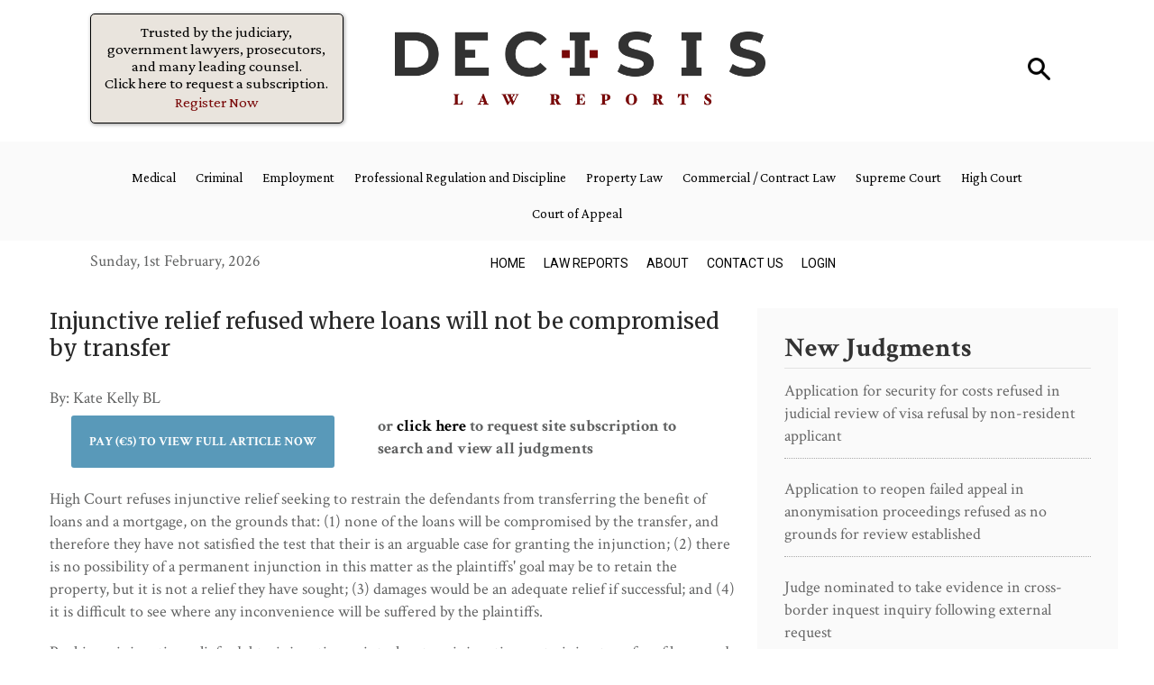

--- FILE ---
content_type: text/css
request_url: https://decisis.ie/wp-content/themes/Divi-child/style.css?ver=4.22.1.1692971149
body_size: 2711
content:
/*
Theme Name: Divi Child
Theme URI: http://www.elegantthemes.com/gallery/divi/
Template: Divi
Author: Elegant Themes
Author URI: http://www.elegantthemes.com
Description: Smart. Flexible. Beautiful. Divi is the most powerful theme in our collection.
Version: 4.22.1.1692971149
Updated: 2023-08-25 13:45:49

*/
@import url('https://fonts.googleapis.com/css2?family=Merriweather&display=swap');
@import url('https://fonts.googleapis.com/css2?family=Crimson+Text:wght@400;600;700&display=swap');
/* body {
	font-family: 'Crimson Text', serif;
	font-size: 14px !important;
    color: #616262;
} */
.hm-item {
  background-repeat: no-repeat;
  background-size: cover;
  width: 49%;
  margin-bottom: 10px;
  min-height: 250px;
  position: relative;
  justify-content: flex-end;
  display: flex;
  flex-wrap: wrap;
  flex-direction: column;
  padding-bottom: 20px;
}
.hm-item::before {
  content: '';
  position: absolute;
  background: #00000051;
  top: 0;
  left: 0;
  width: 100%;
  height: 100%;
}
.hm-desc {
  line-height: 21px;
}
.hm-desc, .hm-author {
  position: relative;
  z-index: 1;
  padding: 5px 15px 0;
  color: #fff;
}
.hm-desc a {
  color: #fff;
  font-size: 17px;
  line-height: 21px;
}
.hm-author {
  font-size: 12px;
}
.hm-new .et_pb_text_inner {
  display: flex;
  flex-wrap: wrap;
  justify-content: space-between;
  align-items: flex-start;
}
.hm-item:nth-child(3), .hm-item:nth-child(4), .hm-item:nth-child(5) {
  width: 25%;
  flex-grow: 1;
}
.hm-item:nth-child(4) {
  margin: 0 10px;
}
.h-sec span {
  background-color: #222222;
  color: #fff;
  padding: 2px 25px;
  display: block;
  width: max-content;
}
.h-sec .et_pb_text_inner  {
    border-bottom: 2px solid #000;
	font-weight:600;
}
.hm-art article {
    margin-bottom: 0px;
    border-bottom: 1px solid #CECECE;
    padding-top: 5px;
}

.legal-news {
    margin-bottom: 30px;
}
.pop-jug article {
    background-color: transparent !important;
    padding: 0px !important;
}
.pop-jug2 article {
    background-color: #F5F5F5 !important;
	margin-bottom: 0px !important;
}
.pop-jug2 .column.size-1of3 {
    width: 48.5% !important;
	background: #F5F5F5;
}
.pop-jug2 .et_pb_salvattore_content .column:nth-child(2) {
    margin-right: 0px !important;
}
.pop-jug2 .et_pb_salvattore_content .column:nth-child(3) {
    display:none;
}
.pop-jug2 .et_pb_salvattore_content {
    display: flex;
    width: 100%;
}
.ls-post .et_pb_ajax_pagination_container article {
    width: 48%;
    float: left;
    padding-right: 20px;
}
.rg-form .frm_submit {
    text-align: center;
}
.rg-form .frm_submit button {
    background: #780808;
    font-size: 17px;
    margin: 10px auto 0;
    color: #fff;
    padding: 11px 35px;
    border-radius: 5px;
    border: inherit;
}
/*report page css*/
.report-img {
    width: 20.83333333%;
    float: left;
	margin-right: 15px;
}
.report-meta .entry-title a {
    font-family: 'Merriweather', serif;
    font-size: 17px;
    line-height: 1.5em;
    color: #000;
    font-weight: 500;
}
.report-meta .entry-title a:hover {
	color: #2a6496;
  text-decoration: underline;
}
.report-meta em {
    font-family: 'Crimson Text', serif;
    font-size: 18px;
    color: #000;
}
.report-meta .dark {
    color: #262626;
    font-size: 18px;
    font-family: 'Crimson Text', serif;
}
.report-meta .court-judge span {
    font-size: 14px;
    font-style: italic;
    margin: 0 20px 0 0;
    color: #616262;
	font-family: 'Merriweather', serif;
}
.report-des {
    clear: both;
}
.stare-icon-court {
    padding-right: 4px;
}
.stare-icon-judge {
    padding-right: 4px;
}
.single .entry-title {
    color: #262626;
    font-family: 'Merriweather';
    font-size: 24px;
	line-height: 30px;
}
.single .entry-content h4 {
    color: #262626;
    font-family: 'Merriweather';
    font-weight: 600;
    line-height: 24px;
    font-size: 16px;
}
.ppv .btn.btn-primary {
  background: #5999b9;
  border: inherit;
  color: #fff;
  padding: 20px;
  font-size: 14px;
  cursor: pointer;
  font-weight: bold;
  text-transform: uppercase;
  border-radius: 3px;
  font-family: 'Crimson Text', serif;
}
.ppv {
  border: inherit !important;
}
.ppv td {
  border-top: 0px !important;
}
.ppv a {
  color: #000;
}
.single .entry-content {
  margin: 1.5em 0 0;
}
.full-text {
    margin-top: 30px;
}
.full-text a {
    font-family: 'Merriweather';
    color: #000;
}
#content-area a:hover, #content-area a:focus {
    color: #2a6496;
    text-decoration: underline;
}
.other-links {
    margin-top: 33px;
    border-top: 2px solid #f1f1f1;
    padding-top: 37px;
}
.accordion-title {
    cursor: pointer;
	margin: 20px 0;
}
.upper-links {
    padding: 15px 0px;
}
.full-text a {
    background: url(/staging/wp-content/uploads/2023/09/arrow.png) no-repeat;
    background-position: right center;
    padding-right: 30px;
}
#search-wrapper .article.row {
        border-top: 2px solid #f1f1f1;
    padding: 20px 0;
    margin: 0;
}
.container::before {
    display: none;
}
#searchform input, #searchform select, #searchform textarea {
    border: 1px solid;
    padding: 10px 12px;
	border-radius: 3px;
	font-size: 18px;
}
#searchform input::placeholder{
    font-size: 18px;
}
#resetbutton {
    background: #790808;
    color: #fff;
    padding: 10px 12px;
    font-size: 18px;
    border-radius: 3px;
    cursor: pointer;
}
#advform {
    background: #790808;
    color: #fff;
}
#advsearch {
    background: #790808;
    display: block;
    float: none;
    margin: 5px auto;
    padding: 10px 20px;
    color: #fff;
    margin-top: 20px;
    font-size: 16px;
    font-weight: bold;
    font-family: 'Merriweather';
    border-radius: 3px;
	border: inherit;
}
#advancedsearch {
    background: #f9f9f9;
    width: 100%;
    padding: 20px !important;
    margin-top: 30px;
	margin-bottom: 30px;
}
table.advsearch .limit-table tbody {
    display: flex;
}
#advancedsearch td.label label {
    font-weight: 400;
    font-size: 16px !important;
}
.advsearch .form-control {
    font-size: 14px !important;
    line-height: 1.42857143;
    color: #555 !important;
}
.limit-table {
    margin-right: 60px;
}
.s-main {
    display: flex;
    background-color: #f7f7f7;
    padding: 20px;
	align-items: center;
}
.s-left {
    width: 60%;
    display: flex;
}
.s-left a {
    margin: 10px;
    width: 30%;
    background-color: #000;
    text-align: center;
    padding: 7px;
    color: #fff;
}
.s-main a.page-numbers {
    display: none;
}
.s-main span.page-numbers.dots {
    display: none;
}
.s-main a.prev, .s-main a.next {
    display: block !important;
}
.s-main span.page-numbers.current {
    display: none;
}
.s-right h3 {
    font-size: 18px;
	font-family: 'Merriweather';
}
.search-blk article {
    margin-bottom: 0px !important;
    padding-bottom: 0px !important;
    padding-left: 0px !important;
    padding-right: 0px !important;
}
.sidebar-list li a {
    color: #262626;
}
.sidebar-list li {
    margin: 0;
    padding: 6px 0;
    color: #262626;
}
#sidebar .widgettitle {
    font-size: 30px;
    font-family: 'Crimson Text', serif;
    border-bottom: 1px solid #e2e2e2;
    padding-bottom: 6px;
	font-weight: bold;
}
#sidebar li {
    border-bottom: 1px dotted #aaa !important;
    font-size: 18px;
    padding: 12px 0px;
}
#content-area #sidebar {
	background-color: #fafafa;
	padding: 30px;
	float: left;
}
.page-numbers:hover {
    color: #fff !important;
    text-decoration: none !important;
}
.nav-tabs {
    border-bottom: 1px solid #ddd;
}
.nav {
    margin-bottom: 0;
    padding-left: 0 !important;
    list-style: none;
    padding-bottom: 0px !important;
}
.nav:before, .nav:after {
    content: " ";
    display: table;
}
.nav-tabs>li {
    float: left;
    margin-bottom: -1px;
}
.nav>li {
    position: relative;
    display: block;
}
.nav-tabs>li.active>a, .nav-tabs>li.active>a:hover, .nav-tabs>li.active>a:focus {
    color: #555;
    background-color: #fff;
    border: 1px solid #ddd;
    border-bottom-color: transparent;
    cursor: default;
}
.nav-tabs>li>a {
    margin-right: 2px;
    line-height: 1.42857143;
    border: 1px solid transparent;
    border-radius: 4px 4px 0 0;
}
.nav>li>a {
    position: relative;
    display: block;
    padding: 10px 15px;
}
.nav:after {
    clear: both;
}
.nav-tabs>li>a:hover {
    border-color: #eee #eee #ddd;
}
.nav>li>a:hover, .nav>li>a:focus {
    text-decoration: none !important;
    background-color: #eee !important;
}
.article.row {
    border-top: 2px solid #f1f1f1;
    padding: 20px 0;
    margin: 0;
}
.article.row .et_pb_post {
    margin-bottom: 0px;
}
.pg-blk {
    margin-bottom: 20px;
}
h1.page-title {
    padding-bottom: 20px;
}
.ad-sec {
  background-image: url(https://decisis.ie/staging/wp-content/uploads/2023/10/add-1.jpg);
  background-repeat: no-repeat;
  padding: 90px 20px;
  background-position: center right;
  color: #fff;
  text-align: center;
  font-size: 26px;
  background-size: cover;
}
a.btn-ad {
  background-color: #780808 !important;
  font-size: 20px !important;
  font-weight: 400 !important;
  border-radius: 5px 5px 5px 5px !important;
  padding: 11px 20px !important;
  margin: 10px auto 0;
  display: block;
  border: none !important;
  color: #fff;
  width: 170px;
  text-decoration: none;
}
a.btn-ad:hover {
    color: #fff !important;
    text-decoration: none !important;
}
#menu-left-navigation li {
    padding-left: 0px !important;
    padding-right: 0px !important;
}
#menu-main-menu-2023 li {
    padding-left: 0px;
    padding-right: 0px;
}
#menu-main-menu-2024 li {
    padding-left: 0px;
    padding-right: 0px;
}
.pagination.clearfix {
    background: #fafafa;
    padding: 20px;
    margin-bottom: 20px;
	display: flex;
}
.alignleft {
    margin-right: 30px;
}
.alignleft a {
    padding: 10px;
    background: #000;
    color: #fff;
    font-family: 'Merriweather';
}
.alignright a {
    padding: 10px;
    background: #000;
    color: #fff;
    font-family: 'Merriweather';
}
#your-profile .anchor-link {
    text-align: right;
}
#your-profile .top-row {
    padding: 20px 0;
    margin: 10px 0;
    border-top: 2px solid #f1f1f1;
    border-bottom: 2px solid #f1f1f1;
}
.topics {
    font-size: 14px;
    margin: 5px;
    padding: 5px 0;
} 
.topics-list {
    column-count: 3;
}
.topics label {
    display: inline !important;
	font-family: 'Merriweather';
}
.topics select {
    float: right;
    background-color: #fff !important;
    border-radius: 0;
    border: 2px solid #f1f1f1;
    text-shadow: none;
    box-shadow: none;
    height: 25px;
    max-width: 260px;
    padding-right: 20px;
    background-position: center right 5px;
}
.wpuf-table td {
    padding-bottom: 10px;
    width: 70%;	
}
.wpuf-table input {
    padding: 10px 10px !important;
    border-radius: 3px;
    border: 2px solid #000 !important;
	font-family: 'Merriweather';
}
.wpuf-table select {
    padding: 10px 10px !important;
    border-radius: 3px;
    border: 2px solid #000 !important;
	font-family: 'Merriweather';
}
.wpuf-table textarea {
    padding: 10px 10px !important;
    border-radius: 3px;
    border: 2px solid #000 !important;
	font-family: 'Merriweather';
}
.form-table input {
    padding: 10px 20px 10px 10px !important;
    width: 260px;
    border: 2px solid #f1f1f1 !important;
    border-radius: 3px !important;
	font-family: 'Merriweather';
}
.form-table select {
    padding: 10px 20px 10px 10px !important;
    width: 260px;
    border: 2px solid #f1f1f1 !important;
    border-radius: 3px !important;
	font-family: 'Merriweather';
}
.form-table textarea {
	padding: 10px 20px 10px 10px !important;
    width: 260px;
    border: 2px solid #f1f1f1 !important;
    border-radius: 3px !important;
	font-family: 'Merriweather';
}
.form-table td {
  border-top:0px !important;
}

.wpuf-submit {
    background: #5999b9;
    color: #fff;
    border: inherit;
    padding: 16px 20px;
    font-size: 14px;
    text-transform: uppercase;
    font-weight: bold;
    border-radius: 3px;
    font-family: 'Merriweather';
}
#your-profile {
    font-family: 'Merriweather';
}
#faulh_timezone {
    font-family: 'Merriweather';
}
.format-preference select {
    font-family: 'Merriweather';
}
.all-form {
    float: right;
    margin-top: -30px;
}
.form-table {
    border: 0px !important;
}
#ws-plugin--s2member-profile-ip-restrictions {
    width: auto;
}
.ws-plugin--s2member-pro-login-widget .form-control {
  height: 34px;
  box-shadow: inset 0 1px 1px rgba(0, 0, 0, 0.075);
  border: 1px solid #ccc;
}
.ws-plugin--s2member-pro-login-widget .btn.btn-primary {
  background: #5999b9;
  padding: 20px;
  border: inherit;
  color: #fff;
  text-transform: uppercase;
  font-family: 'Merriweather';
  border-radius: 3px;
  font-weight: bold;
}
.nav>li>a:hover, .nav>li>a:focus {
    background-color: inherit !important;
}




@media (max-width: 1158px) {
.ls-post .et_pb_ajax_pagination_container article {
  width: 100%;
  float: none;
  padding-right: 0px;
}
}
@media (max-width: 980px) {
.et_pb_column_1_tb_header .et_pb_image_0_tb_header {
  margin-right: 0 !important;
  margin-left: 0 !important;
}
#sidebar .et_pb_widget {
    float: none;
	margin-bottom: 30px;
}
.deci-header .h-left {
  width: 100% !important;
}
.h-main .et_pb_column_4_tb_header {
  width: 70% !important;
  margin-bottom: 0px;
}
.h-main .et_pb_column_5_tb_header {
  width: 30% !important;
}
.all-form {
  float: none;
  margin-top: 0px;
}
.topics-list {
  column-count: 1;
}
.form-table select {
  width: 100% !important;
}
.prof-blk img {
  position: relative !important;
}
}
@media (min-width: 981px){
.search-cont {
    width: 100%;
    float: left;
}
#sidebar .et_pb_widget {
    margin-bottom: 30px;
    width: 100%;
    float: none;
}
#content-area #sidebar {
    width: 33.33333333%;
	float: left;
}
}

--- FILE ---
content_type: text/css
request_url: https://decisis.ie/wp-content/et-cache/global/et-divi-customizer-global.min.css?ver=1768907475
body_size: 1746
content:
#et_search_icon:hover,.mobile_menu_bar:before,.mobile_menu_bar:after,.et_toggle_slide_menu:after,.et-social-icon a:hover,.et_pb_sum,.et_pb_pricing li a,.et_pb_pricing_table_button,.et_overlay:before,.entry-summary p.price ins,.et_pb_member_social_links a:hover,.et_pb_widget li a:hover,.et_pb_filterable_portfolio .et_pb_portfolio_filters li a.active,.et_pb_filterable_portfolio .et_pb_portofolio_pagination ul li a.active,.et_pb_gallery .et_pb_gallery_pagination ul li a.active,.wp-pagenavi span.current,.wp-pagenavi a:hover,.nav-single a,.tagged_as a,.posted_in a{color:#000000}.et_pb_contact_submit,.et_password_protected_form .et_submit_button,.et_pb_bg_layout_light .et_pb_newsletter_button,.comment-reply-link,.form-submit .et_pb_button,.et_pb_bg_layout_light .et_pb_promo_button,.et_pb_bg_layout_light .et_pb_more_button,.et_pb_contact p input[type="checkbox"]:checked+label i:before,.et_pb_bg_layout_light.et_pb_module.et_pb_button{color:#000000}.footer-widget h4{color:#000000}.et-search-form,.nav li ul,.et_mobile_menu,.footer-widget li:before,.et_pb_pricing li:before,blockquote{border-color:#000000}.et_pb_counter_amount,.et_pb_featured_table .et_pb_pricing_heading,.et_quote_content,.et_link_content,.et_audio_content,.et_pb_post_slider.et_pb_bg_layout_dark,.et_slide_in_menu_container,.et_pb_contact p input[type="radio"]:checked+label i:before{background-color:#000000}a{color:#000000}.et_secondary_nav_enabled #page-container #top-header{background-color:#000000!important}#et-secondary-nav li ul{background-color:#000000}#main-header .nav li ul a{color:rgba(0,0,0,0.7)}#top-menu li.current-menu-ancestor>a,#top-menu li.current-menu-item>a,#top-menu li.current_page_item>a{color:#000000}#main-footer .footer-widget h4,#main-footer .widget_block h1,#main-footer .widget_block h2,#main-footer .widget_block h3,#main-footer .widget_block h4,#main-footer .widget_block h5,#main-footer .widget_block h6{color:#000000}.footer-widget li:before{border-color:#000000}.footer-widget .et_pb_widget div,.footer-widget .et_pb_widget ul,.footer-widget .et_pb_widget ol,.footer-widget .et_pb_widget label{line-height:1.7em}#et-footer-nav .bottom-nav li.current-menu-item a{color:#000000}body .et_pb_bg_layout_light.et_pb_button:hover,body .et_pb_bg_layout_light .et_pb_button:hover,body .et_pb_button:hover{border-radius:0px}@media only screen and (min-width:981px){.et_header_style_centered.et_hide_primary_logo #main-header:not(.et-fixed-header) .logo_container,.et_header_style_centered.et_hide_fixed_logo #main-header.et-fixed-header .logo_container{height:11.88px}}@media only screen and (min-width:1350px){.et_pb_row{padding:27px 0}.et_pb_section{padding:54px 0}.single.et_pb_pagebuilder_layout.et_full_width_page .et_post_meta_wrapper{padding-top:81px}.et_pb_fullwidth_section{padding:0}}.et_pb_row,.container{width:95%;align-items:center}.s-left{width:70%;border:1px solid;display:flex;margin-right:10px}.s-right h3{font-size:15px;font-family:'Merriweather'}.s-left .page-numbers{border-left:1px solid;font-size:16px!important}.s-left span.page-numbers.current{background-color:#790708;color:#fff!important}.s-left a:hover,.s-left span:hover{color:#790708!important}.s-right{width:30%;text-align:right}.s-left a,.s-left span{margin:0;width:auto;background-color:transparent;text-align:center;padding:5px 12px;color:#000;line-height:20px}.s-main a.page-numbers{display:block}.s-main span.page-numbers.dots{display:block}.s-main a.prev,.s-main a.next{display:block!important}.s-main span.page-numbers.current{display:block}.hm-n4 .post-content p{font-size:17px!important}.court-judge{margin-top:10px}.h-left a{color:#790808!important;font-weight:normal}.logged-in .h-left{background:transparent;border:none;box-shadow:none!important}.logged-in .h-left .et_pb_module{display:none}input#mykeyword{width:30%}#searchform select{width:18.8%}.hm-n4 .post-content p{font-size:17px!important}.ls-post .et_pb_ajax_pagination_container article{padding-right:15px!important;width:50%!important}.court-judge{margin-top:10px}.h-left a{color:#790808!important;font-weight:normal}.single div#left-area{padding-left:15px}p.submit{background-color:#5999b9!important;padding:0px}p.submit input[type="submit"]{background-color:#5999b9!important;color:#fff!important;padding:10px 12px;border:none;font-size:18px}form#loginform label{font-family:'Crimson Text',serif;font-size:18px!important;color:#616262!important;font-weight:bold}input#wpuf-user_pass,input#wpuf-user_login{border:2px solid;border-radius:3px;width:195px;height:31px}div#search-wrapper h2{font-size:17px;line-height:1.5em;padding:0}.search-cont{margin-top:20px}.page-numbers{font-size:18px}button#advsearch{font-size:14px;padding:13px 23px}div#main-content .container{max-width:1200px;padding-top:30px!important}.single h1.entry-title{padding:0}.h-main .et_pb_code_inner{font-size:18px;color:#616262!important}.h-left h2.entry-title{display:none}.single .entry-content h4{margin:20px 0;padding:0}.dark{color:#262626}.single p.author{font-size:18px;padding:0px!important}.single .entry-content p{font-size:18px;padding-bottom:10px}.single p.author a{color:#000000!important}.single .container{padding-top:20px!important}.single .row.upper-links{display:none}.pagination.clearfix{background-color:transparent;padding:20px 0 0}.hm-n4 h2.entry-title,.hm-n4 p.post-meta,.hm-n4 .post-content{width:68%;float:right}.legal-sec-2 .entry-featured-image-url{float:left;width:31.5%;padding-right:10px;margin-bottom:0px}.cus-footer .et_pb_social_media_follow_0_tb_footer li a.icon{height:40px;width:40px}body{font-family:'Crimson Text',serif;font-size:15px!important;color:#616262}.et_pb_row_2_tb_header .current_page_item a{border-bottom:1px solid}.pop-jug p{font-size:14px;line-height:20px}.legal-sec-2 article{margin-bottom:20px}.hm-n2 .et_pb_column_1_2.et_pb_column_2{width:53%;margin-right:20px}.hm-n2 .et_pb_column_1_2.et_pb_column_3{width:45%}.hm-n1 .et_pb_column_2_3{width:71%;margin-right:2%}.hm-n1 .et_pb_column_1_3{width:27%}.h-main a{padding:0 10px 3px!important}.nav>li>a{padding:10px 11px}.h-left h2.entry-title{padding:0}.h-left .et_pb_posts .et_pb_post{margin:0}.h-left{margin-right:75px!important;width:26%!important}body{font-weight:400}body{font-family:'Crimson Text',serif;font-size:18px!important;color:#616262;line-height:1.42857143}.h-main .et_pb_menu__wrap{justify-content:right!important}#advancedsearch{display:none}@media (max-width:980px){#searchform input,#searchform select,#searchform textarea,#searchform button{width:100%!important}}@media (min-width:981px){#content-area #left-area{width:66.66666667%!important;padding-bottom:23px;float:left!important;padding-right:20px}nav.wpuf-dashboard-navigation ul li{list-style:none;padding:10px!important;margin-bottom:5px;background-color:#790708;color:#fff!important}body .wpuf-dashboard-container .wpuf-dashboard-content{width:70%!important}nav.wpuf-dashboard-navigation ul li a,body .wpuf-menu-item.active a{color:#fff!important}body .wpuf-dashboard-container .wpuf-dashboard-navigation{width:25%}.wpuf-dashboard-content form.wpuf-form{width:100%!important}li.wpuf-el.form-row.form-row{margin-bottom:0;padding-bottom:0}li.wpuf-submit{background-color:#790708;cursor:pointer}button#wpuf-account-update-profile{cursor:pointer;background-color:transparent;border:none;color:#fff;margin:0 auto;display:block}li.wpuf-el input{height:40px}li.wpuf-submit .wpuf-label{display:none!important}li.wpuf-submit input{background:transparent!important;border:none!important;box-shadow:none!important;color:#fff!important;text-shadow:none!important;display:block!important;width:100%;cursor:pointer}}@media only screen and (max-width:980px){.s-left a{background-color:#000;color:#fff;margin:0 10px}.s-left{border:none!important}.s-left .page-numbers{border-left:none!important}.s-main a.page-numbers{display:none!important}.s-main span.page-numbers.dots{display:none!important}.s-main a.prev,.s-main a.next{display:block!important}.s-main span.page-numbers.current{display:none!important}}

--- FILE ---
content_type: text/css
request_url: https://decisis.ie/wp-content/et-cache/51718/et-core-unified-tb-55053-tb-55054-deferred-51718.min.css?ver=1769619970
body_size: 710
content:
.et_pb_section_0_tb_header.et_pb_section,.et_pb_section_2_tb_header.et_pb_section{padding-top:0px;padding-bottom:0px}.et_pb_row_0_tb_header.et_pb_row{padding-top:15px!important;padding-bottom:15px!important;padding-top:15px;padding-bottom:15px}.et_pb_blog_0_tb_header .et_pb_post .entry-title,.et_pb_blog_0_tb_header .not-found-title{font-size:0px!important}.et_pb_blog_0_tb_header .et_pb_post,.et_pb_blog_0_tb_header .et_pb_post .post-content *{color:#000000!important}.et_pb_blog_0_tb_header .et_pb_post p{line-height:19px}.et_pb_blog_0_tb_header .et_pb_post .post-content,.et_pb_blog_0_tb_header.et_pb_bg_layout_light .et_pb_post .post-content p,.et_pb_blog_0_tb_header.et_pb_bg_layout_dark .et_pb_post .post-content p{font-family:'Crimson Pro',Georgia,"Times New Roman",serif;font-size:17px;line-height:19px;text-align:center}.et_pb_blog_0_tb_header{margin-bottom:0px!important}.et_pb_text_0_tb_header{font-family:'Crimson Pro',Georgia,"Times New Roman",serif;font-weight:600;font-size:17px}.et_pb_image_0_tb_header{margin-right:-55px!important;margin-left:-18px!important;text-align:left;margin-left:0}.et_pb_image_1_tb_header{width:25px;text-align:right;margin-right:0}.et_pb_section_1_tb_header.et_pb_section{padding-top:0px;padding-bottom:0px;background-color:#fafafa!important}.et_pb_row_1_tb_header.et_pb_row{padding-top:15px!important;padding-bottom:15px!important;margin-top:5px!important;padding-top:15px;padding-bottom:15px}.et_pb_menu_0_tb_header.et_pb_menu ul li a{font-family:'Crimson Pro',Georgia,"Times New Roman",serif;font-size:15px;color:#000000!important}.et_pb_menu_0_tb_header.et_pb_menu .nav li ul,.et_pb_menu_0_tb_header.et_pb_menu .et_mobile_menu,.et_pb_menu_0_tb_header.et_pb_menu .et_mobile_menu ul,.et_pb_menu_1_tb_header.et_pb_menu .nav li ul,.et_pb_menu_1_tb_header.et_pb_menu .et_mobile_menu,.et_pb_menu_1_tb_header.et_pb_menu .et_mobile_menu ul{background-color:#ffffff!important}.et_pb_menu_0_tb_header .et_pb_menu_inner_container>.et_pb_menu__logo-wrap,.et_pb_menu_0_tb_header .et_pb_menu__logo-slot,.et_pb_menu_1_tb_header .et_pb_menu_inner_container>.et_pb_menu__logo-wrap,.et_pb_menu_1_tb_header .et_pb_menu__logo-slot{width:auto;max-width:100%}.et_pb_menu_0_tb_header .et_pb_menu_inner_container>.et_pb_menu__logo-wrap .et_pb_menu__logo img,.et_pb_menu_0_tb_header .et_pb_menu__logo-slot .et_pb_menu__logo-wrap img,.et_pb_menu_1_tb_header .et_pb_menu_inner_container>.et_pb_menu__logo-wrap .et_pb_menu__logo img,.et_pb_menu_1_tb_header .et_pb_menu__logo-slot .et_pb_menu__logo-wrap img{height:auto;max-height:none}.et_pb_menu_0_tb_header .mobile_nav .mobile_menu_bar:before,.et_pb_menu_0_tb_header .et_pb_menu__icon.et_pb_menu__search-button,.et_pb_menu_0_tb_header .et_pb_menu__icon.et_pb_menu__close-search-button,.et_pb_menu_0_tb_header .et_pb_menu__icon.et_pb_menu__cart-button,.et_pb_menu_1_tb_header .mobile_nav .mobile_menu_bar:before,.et_pb_menu_1_tb_header .et_pb_menu__icon.et_pb_menu__search-button,.et_pb_menu_1_tb_header .et_pb_menu__icon.et_pb_menu__close-search-button,.et_pb_menu_1_tb_header .et_pb_menu__icon.et_pb_menu__cart-button{color:#000000}.et_pb_row_2_tb_header.et_pb_row{padding-top:10px!important;padding-bottom:10px!important;padding-top:10px;padding-bottom:10px}.et_pb_row_2_tb_header{z-index:1!important;position:relative}.et_pb_column_4_tb_header{margin:auto}.et_pb_code_0_tb_header{padding-top:0px}.et_pb_menu_1_tb_header.et_pb_menu ul li a{font-family:'Roboto',Helvetica,Arial,Lucida,sans-serif;text-transform:uppercase;color:#000000!important}.et_pb_column_0_tb_header{background-color:#e9e4dd;border-radius:5px 5px 5px 5px;overflow:hidden;border-width:1px;border-color:#000000;padding-top:10px;padding-right:10px;padding-bottom:10px;padding-left:10px;box-shadow:1px 1px 4px 0px rgba(0,0,0,0.4)}@media only screen and (max-width:980px){.et_pb_image_0_tb_header .et_pb_image_wrap img,.et_pb_image_1_tb_header .et_pb_image_wrap img{width:auto}}@media only screen and (min-width:768px) and (max-width:980px){.et_pb_image_1_tb_header{display:none!important}}@media only screen and (max-width:767px){.et_pb_image_0_tb_header .et_pb_image_wrap img,.et_pb_image_1_tb_header .et_pb_image_wrap img{width:auto}.et_pb_image_1_tb_header{display:none!important}}div.et_pb_section.et_pb_section_0_tb_footer{background-image:url(https://decisis.ie/wp-content/uploads/2023/08/footbg.jpg)!important}.et_pb_section_0_tb_footer.et_pb_section{padding-top:30px;padding-bottom:0px}.et_pb_image_0_tb_footer{padding-right:20px;text-align:center}.et_pb_blurb_0_tb_footer.et_pb_blurb .et_pb_module_header,.et_pb_blurb_0_tb_footer.et_pb_blurb .et_pb_module_header a,.et_pb_blurb_1_tb_footer.et_pb_blurb .et_pb_module_header,.et_pb_blurb_1_tb_footer.et_pb_blurb .et_pb_module_header a{font-family:'Mukta Vaani',Helvetica,Arial,Lucida,sans-serif;font-weight:700;font-size:23px;color:#FFFFFF!important;text-align:center}.et_pb_blurb_0_tb_footer.et_pb_blurb p{line-height:22px}.et_pb_blurb_0_tb_footer.et_pb_blurb .et_pb_blurb_description,.et_pb_blurb_1_tb_footer.et_pb_blurb .et_pb_blurb_description{text-align:center}.et_pb_blurb_0_tb_footer.et_pb_blurb{font-family:'Mukta Vaani',Helvetica,Arial,Lucida,sans-serif;font-weight:300;font-size:15px;color:#FFFFFF!important;line-height:22px}.et_pb_blurb_0_tb_footer .et_pb_blurb_content{max-width:650px}.et_pb_blurb_1_tb_footer.et_pb_blurb{font-family:'Roboto',Helvetica,Arial,Lucida,sans-serif;color:#FFFFFF!important;padding-left:15px!important}.et_pb_row_1_tb_footer{border-top-width:1px;border-top-color:rgba(255,255,255,0.45)}.et_pb_row_1_tb_footer.et_pb_row{padding-top:15px!important;padding-bottom:15px!important;margin-top:30px!important;padding-top:15px;padding-bottom:15px}.et_pb_text_0_tb_footer.et_pb_text,.et_pb_menu_0_tb_footer.et_pb_menu ul li.current-menu-item a{color:#FFFFFF!important}.et_pb_text_0_tb_footer{font-family:'Mukta Vaani',Helvetica,Arial,Lucida,sans-serif}.et_pb_menu_0_tb_footer.et_pb_menu ul li a{font-family:'Mukta Vaani',Helvetica,Arial,Lucida,sans-serif;font-size:15px;color:#FFFFFF!important}.et_pb_menu_0_tb_footer.et_pb_menu .nav li ul,.et_pb_menu_0_tb_footer.et_pb_menu .et_mobile_menu,.et_pb_menu_0_tb_footer.et_pb_menu .et_mobile_menu ul{background-color:#ffffff!important}.et_pb_menu_0_tb_footer .et_pb_menu_inner_container>.et_pb_menu__logo-wrap,.et_pb_menu_0_tb_footer .et_pb_menu__logo-slot{width:auto;max-width:100%}.et_pb_menu_0_tb_footer .et_pb_menu_inner_container>.et_pb_menu__logo-wrap .et_pb_menu__logo img,.et_pb_menu_0_tb_footer .et_pb_menu__logo-slot .et_pb_menu__logo-wrap img{height:auto;max-height:none}.et_pb_menu_0_tb_footer .mobile_nav .mobile_menu_bar:before,.et_pb_menu_0_tb_footer .et_pb_menu__icon.et_pb_menu__search-button,.et_pb_menu_0_tb_footer .et_pb_menu__icon.et_pb_menu__close-search-button,.et_pb_menu_0_tb_footer .et_pb_menu__icon.et_pb_menu__cart-button{color:#000000}@media only screen and (max-width:980px){.et_pb_image_0_tb_footer{padding-right:0px}.et_pb_image_0_tb_footer .et_pb_image_wrap img{width:auto}.et_pb_blurb_1_tb_footer.et_pb_blurb{padding-left:0px!important}.et_pb_row_1_tb_footer{border-top-width:1px;border-top-color:rgba(255,255,255,0.45)}}@media only screen and (max-width:767px){.et_pb_image_0_tb_footer{padding-right:0px}.et_pb_image_0_tb_footer .et_pb_image_wrap img{width:auto}.et_pb_blurb_1_tb_footer.et_pb_blurb{padding-left:0px!important}.et_pb_row_1_tb_footer{border-top-width:1px;border-top-color:rgba(255,255,255,0.45)}}